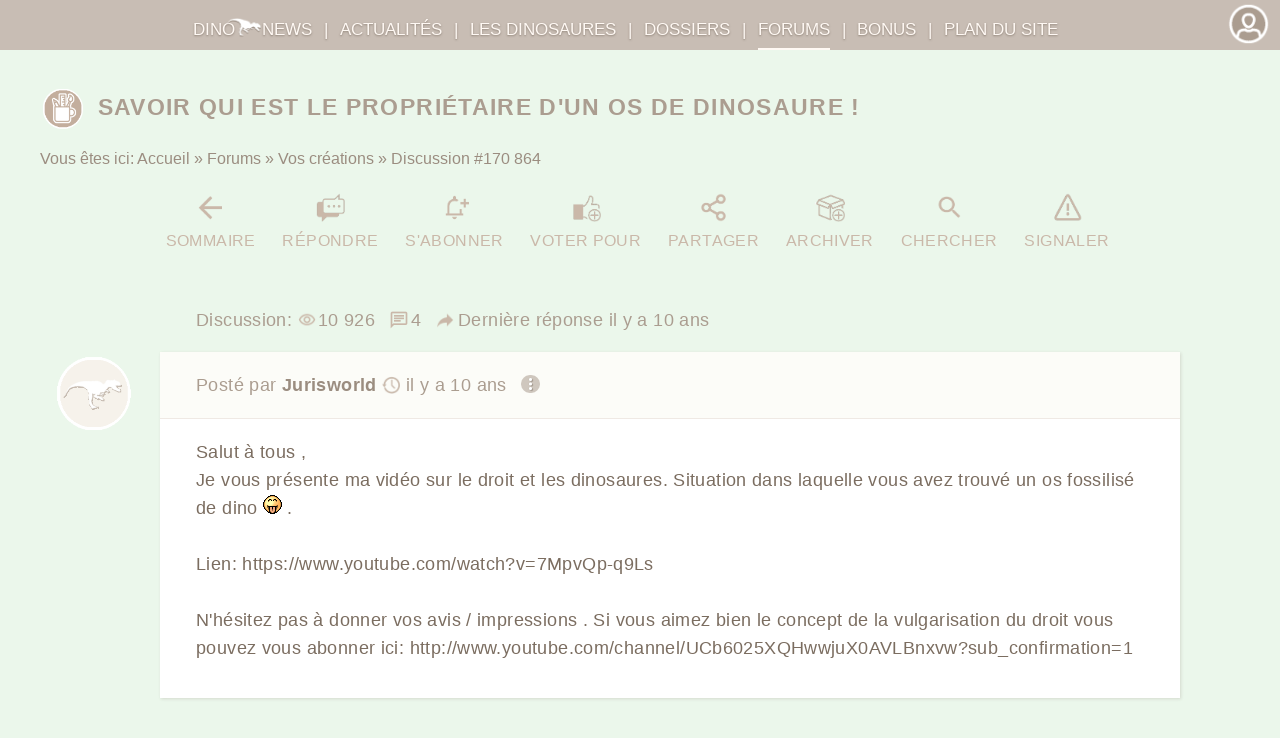

--- FILE ---
content_type: text/html; charset=windows-1252
request_url: https://dinonews.net/forum/creations.php?msg=170864
body_size: 6738
content:
<!DOCTYPE html>
<html lang="fr" prefix="og: http://ogp.me/ns#">
<head>
	<meta charset="windows-1252">
	<title>Savoir qui est le propriétaire d'un os de dinosaure !</title>

	<link rel="canonical" href="https://dinonews.net/forum/creations.php?msg=170864">
	<meta property="og:url" content="https://dinonews.net/forum/creations.php?msg=170864">
	<meta name="Author" content="Arnaud SALOME">
	<meta name="viewport" content="width=device-width, initial-scale=1.0">
	<meta property="og:title" content="Savoir qui est le propriétaire d'un os de dinosaure !">
	<meta property="og:type" content="article">
	<meta property="og:locale" content="fr_FR">
	<meta property="og:site_name" content="DinoNews">
	<link rel="apple-touch-icon" href="/apple-touch-icon.png">
	<link rel="icon" href="/favicon.svg" type="image/svg+xml">
	<link rel="alternate" type="application/rss+xml" title="Dinosaures: articles et dossiers" href="/rss-dinosaures.xml">
	<link rel="alternate" type="application/rss+xml" title="DinoNews: Messages des Forums" href="/forum/rss.php">
	<link rel="alternate" type="application/rss+xml" title="DinoNews: Actus et mises à jour du site" href="/forum/rss_dinonews.php">
	<link rel="stylesheet" href="/squelette/style_defaut.css">
</head>
<body itemscope itemtype="https://schema.org/WebPage" style="background:#ebf7eb !important">

<div id="modal_js" role="dialog" aria-modal="true" aria-hidden="true" tabindex="-1" style="cursor:pointer; position:fixed; z-index:11; display:none; left:0; right:0; top:0; bottom:0; overflow-y:scroll; background:rgba(255,255,255,.5)">
<div id="modal_js_fenetre" role="document" class="animated fadeIn" style="cursor:auto; text-align:center; margin:3%; padding:3% 2%; position:relative; box-shadow:0 0 20em 0 rgba(0,0,0,.9); background:#fff">
	<button onclick="on_off_modal()" class="affiche_masque ombre3" style="cursor:pointer; background:transparent; border:none; padding:.5em 1.5em; font-weight:bold; width:auto; height:auto" aria-label="Fermer" title="Fermer cette fenêtre">X</button>
	<div id="txt_modal">
		<h2>Dinosaures</h2>
		Bienvenue sur DinoNews
	</div>
	<p><button onclick="on_off_modal()" class="action3 btn4" style="cursor:pointer; background:transparent; text-transform:uppercase; letter-spacing:.07em; font-size:.9em; margin-bottom:0" aria-label="Fermer" title="Fermer cette fenêtre">Fermer</button></p>
</div>
</div>
<section id="contenu_page">

<div style="padding:1.5em 0">

<div style="margin:0 auto; padding:0 .5em; max-width:1200px">
	<h1 style="text-transform:uppercase; color:#ab9d90; margin:0; font-size:1.2em"><img src="images/tit/creations.png" alt="" class="img_bandeau" style="width:2em; margin:0 .5em 0 0; vertical-align:middle">Savoir qui est le propriétaire d'un os de dinosaure !</h1>

<nav>
	<div id="crumbs" class="fil_ariane" itemprop="breadcrumb">
		<span class="off_mini_res">Vous êtes ici: </span>
		<span style="white-space:nowrap"><a href="/accueil.php" class="img_home_entete"><img src="/images/icones/dinonews_mascotte.png" alt="" style="width:2em" class="on_mini_res2"><span class="off_mini_res">Accueil</span></a> &raquo;</span>
		<a href="../forum/index.php">Forums</a> &raquo;
		<a href="creations.php">Vos créations</a> &raquo;
		<span class="off_mini_res">Discussion </span>#170 864

	</div>
</nav>

<div style="letter-spacing:.02em; clear:both">
<div style="text-align:center; text-transform:uppercase; font-size:.95em" class="no_print">
	<a href="creations.php"  rel="nofollow" class="lien_bouton lien_bouton2" title="Sommaire du forum"><div style="background-image:url('../images/icones/retour_rollover.png')"></div><br>Sommaire</a>
	<a href="../forum/index.php?action=reponse&amp;group=170864"  rel="nofollow" class="lien_bouton lien_bouton2" title="Répondre"><div style="background-image:url('../images/icones/repondre_rollover.png')"></div><br>Répondre</a>
	<button title="Autres actions" onclick="modal_txt('outils_discussion');on_off_modal()" id="ctrl_modal_js_1" aria-haspopup="dialog" aria-controls="modal_js" aria-expanded="false" class="lien_bouton lien_bouton2 on_moy_res2" style="text-transform:uppercase; vertical-align:top">
		<div style="background-image:url('../images/icones/more_rollover.png')"></div><br>Autres actions
	</button>
	<span class="off_moy_res">
	<a href="../membres/abonnements.php?id=discussion_170864"  rel="nofollow" class="lien_bouton lien_bouton2" title="Recevoir par mail les messages de cette discussion"><div style="background-image:url('../images/icones/notifs_off_rollover.png')"></div><br>S'abonner</a>
	<a href="../divers/voter.php?id=post_170864"  rel="nofollow" class="lien_bouton lien_bouton2" style="background:rgba(190,172,22,.7)" title="Voter pour cette discussion"><div style="background-image:url('../images/icones/pouce_off_rollover.png')"></div><br>Voter pour</a>
	<a href="../membres/partage.php?id=post_170864"  rel="nofollow" class="lien_bouton lien_bouton2" style="background:rgba(0,128,128,.5)" title="Partager"><div style="background-image:url('../images/icones/partager_rollover2.png')"></div><br>Partager</a>
	<a href="../divers/archives.php?affich=archivage&amp;type=group_id&amp;id=post_170864"  rel="nofollow" class="lien_bouton lien_bouton2" style="background:rgba(93,76,54,.5)" title="Archiver"><div style="background-image:url('../images/icones/archive_off_rollover.png')"></div><br>Archiver</a>
	<a href="index.php?action=recherche" class="lien_bouton lien_bouton2" title="Chercher"><div style="background-image:url('../images/icones/search_rollover.png')"></div><br>Chercher</a>
	<a href="../divers/signaler.php?id=post_170864"  rel="nofollow" class="lien_bouton lien_bouton2" style="background:rgba(205,92,92,.8)" title="Signaler cette discussion au webmaster"><div style="background-image:url('../images/icones/warning_rollover.png')"></div><br>Signaler</a>
	</span>
</div>
<div style="display:none" id="outils_discussion">
	<h3>Que voulez-vous faire?</h3>
	<div style="text-align:center">
	<a href="creations.php"  rel="nofollow" class="lien_bouton lien_bouton2" title="Sommaire du forum"><div style="background-image:url('../images/icones/retour_rollover.png')"></div><br>Sommaire</a>
	<a href="../forum/index.php?action=reponse&amp;group=170864"  rel="nofollow" class="lien_bouton lien_bouton2" title="Répondre"><div style="background-image:url('../images/icones/repondre_rollover.png')"></div><br>Répondre</a>
	<a href="../membres/abonnements.php?id=discussion_170864"  rel="nofollow" class="lien_bouton lien_bouton2" title="Recevoir par mail les messages de cette discussion"><div style="background-image:url('../images/icones/notifs_off_rollover.png')"></div><br>S'abonner</a>
	<a href="../divers/voter.php?id=post_170864"  rel="nofollow" class="lien_bouton lien_bouton2" style="background:rgba(190,172,22,.7)" title="Voter pour cette discussion"><div style="background-image:url('../images/icones/pouce_off_rollover.png')"></div><br>Voter pour</a>
	<a href="../membres/partage.php?id=post_170864"  rel="nofollow" class="lien_bouton lien_bouton2" style="background:rgba(0,128,128,.5)" title="Partager"><div style="background-image:url('../images/icones/partager_rollover2.png')"></div><br>Partager</a>
	<a href="../divers/archives.php?affich=archivage&amp;type=group_id&amp;id=post_170864"  rel="nofollow" class="lien_bouton lien_bouton2" style="background:rgba(93,76,54,.5)" title="Archiver"><div style="background-image:url('../images/icones/archive_off_rollover.png')"></div><br>Archiver</a>
	<a href="index.php?action=recherche" class="lien_bouton lien_bouton2" title="Chercher"><div style="background-image:url('../images/icones/search_rollover.png')"></div><br>Chercher</a>
	<a href="../divers/signaler.php?id=post_170864"  rel="nofollow" class="lien_bouton lien_bouton2" style="background:rgba(205,92,92,.8)" title="Signaler cette discussion au webmaster"><div style="background-image:url('../images/icones/warning_rollover.png')"></div><br>Signaler</a>

	</div>
</div>

<article>


<div itemscope itemtype="https://schema.org/DiscussionForumPosting" style="margin:2em auto">
	<meta itemprop="position" content="1">
	<link itemprop="mainEntityOfPage" href="https://dinonews.net/forum/creations.php?msg=170864">
	<meta itemprop="headline" content="Savoir qui est le propriétaire d'un os de dinosaure !">
	<meta itemprop="articleSection" content="Vos créations">
	<div class="conteneur_txt" style="min-height:auto; padding-bottom:2%; margin-bottom:-2.5%; margin-top:-1em; color:#ab9d90; background:transparent">
		Discussion:
		<span itemprop="interactionStatistic" itemscope itemtype="https://schema.org/InteractionCounter">
			<span title="Nombre de vues de la discussion" style="margin-right:.5em"><img src="../images/icones/vues.png" alt="" style="width:1em; vertical-align:-10%; margin-right:.1em"><meta itemprop="interactionType" href="https://schema.org/WatchAction"><span itemprop="userInteractionCount" content="10926">10 926</span></span>
			<span title="Nombre de posts"><img src="../images/icones/discussion2.png" alt="" style="vertical-align:-15%; margin-right:.1em"><meta itemprop="interactionType" href="https://schema.org/CommentAction"><span itemprop="userInteractionCount" content="4">4</span></span>
		</span>
		<a href="creations.php?msg=170887#170887" style="white-space:nowrap; margin-left:.5em; margin-right:.5em; color:#ab9d90"><img src="../images/icones/post.png" title="Dernière réponse:" style="width:1em; vertical-align:-.15em; margin:0 .2em 0 0" alt=""><span class="off_mini_res">Dernière réponse </span><time itemprop="dateModified" datetime="2015-11-25T22:54:48+01:00"><span title="le 25 Nov. 2015 à 22h54">il y a 10 ans</span></time></a>
	</div>
	<div style="position:relative">
	<div id="170864" class="ombre5 conteneur_txt">
		<div style="background:#fcfcf8; margin:-2.5% -4% 1em; padding:2% 4% 0; border-bottom:1px solid #efe9e4">
		<p style="color:#ab9d90; margin:0 auto">
			<span class="off_mini_res">Posté par </span><b><span itemscope itemprop="author" itemtype="https://schema.org/Person"><a itemprop="url" href="../divers/membres.php?login=jurisworld"><span itemprop="name">Jurisworld</span></a><meta itemprop="memberOf" content="DinoNews"></span></b>
			<span style="white-space:nowrap">
				<time itemprop="datePublished" datetime="2015-10-27T12:27:07+01:00"><span style="white-space:nowrap"><span title="le 27 Oct. 2015 à 12h27"><img src="../images/icones/horloge.png" style="width:1em; vertical-align:-.15em; padding:0 .3em 0 0" alt="">il y a 10 ans</span></span></time>
				<button onclick="on_off_depliable3(this);" aria-expanded="false" aria-controls="post170864_1" class="" style="cursor:pointer; border:none; background:transparent; padding-left:0; font-size:inherit" ><img src="../images/icones/more7.png" style="width:1em; border-radius:100%; vertical-align:-.1em; margin-left:.5em" alt="..."></button>
			</span>
		</p>
		<nav>
			<div style="margin:0 auto; padding:1% 0; text-transform:uppercase; font-size:.95em; color:#9b8d80">
				<div id="post170864_1" style="display:none; width:100%">
					<a href="index.php?action=citer&amp;id_post=170864" style="margin-right:1em; white-space:nowrap"><img src="../images/icones/citer2.png" style="width:1em; vertical-align:-.2em; margin-right:.2em" alt="">Citer</a>
					<a href="index.php?action=reponse&amp;id_post=170864" style="margin-right:1em; white-space:nowrap"><img src="../images/icones/repondre4.png" style="width:1em; vertical-align:-.2em; margin-right:.2em" alt="">Répondre</a>
					<a href="../divers/signaler.php?id=post_170864" style="white-space:nowrap"><img src="../images/icones/warning4.png" style="width:1em; vertical-align:-.2em; margin-right:.2em" alt="">Signaler</a>
					<p style="margin:1.5% 0 0">
							<span  title="Nombre de vues du post"><img src="../images/icones/vues.png" alt="" style="width:1em; vertical-align:-10%; margin-right:.1em">10 926</span>
						<a href="https://dinonews.net/forum/creations.php?msg=170864#170864"><span style="width:1em; margin-right:.1em; display:inline-block; text-align:center">#</span>Permalien</a>
					</p>
				</div>
			</div>
		</nav>

		</div>		<div itemprop="articleBody">
Salut à tous ,<br>
Je vous présente ma vidéo sur le droit et les dinosaures. Situation dans laquelle vous avez trouvé un os fossilisé de dino <img alt="" src="../images/emoticons/langue.png"> .<br>
<br>
Lien: https://www.youtube.com/watch?v=7MpvQp-q9Ls<br>
<br>
N'hésitez pas à donner vos avis / impressions . Si vous aimez bien le concept de la vulgarisation du droit vous pouvez vous abonner ici: http://www.youtube.com/channel/UCb6025XQHwwjuX0AVLBnxvw?sub_confirmation=1
		</div>
	</div>
	<div style="position:absolute; left:1%; width:7%; top:0"><div style="position:relative"><img itemprop="image" src="/images/icones/avatar_invite6.png" alt=""></div></div>
	</div>
</div>


<div itemscope itemtype="https://schema.org/Comment" style="margin:2em auto">
	<meta itemprop="position" content="2">
	<meta itemprop="identifier" content="post-170868">
	<link itemprop="isPartOf" href="https://dinonews.net/forum/creations.php?msg=170864#170864">
	<div style="position:relative">
	<div id="170868" class="ombre5 conteneur_txt">
		<div style="background:#fcfcf8; margin:-2.5% -4% 1em; padding:2% 4% 0; border-bottom:1px solid #efe9e4">
		<p style="color:#ab9d90; margin:0 auto">
			<span class="off_mini_res">Posté par </span><b><span itemscope itemprop="author" itemtype="https://schema.org/Person"><a itemprop="url" href="../divers/membres.php?login=Webmaster"><span itemprop="name">Webmaster</span></a><meta itemprop="memberOf" content="DinoNews"></span></b>
			<span style="white-space:nowrap">
				<time itemprop="datePublished" datetime="2015-10-30T20:40:46+01:00"><span style="white-space:nowrap"><span title="le 30 Oct. 2015 à 20h40"><img src="../images/icones/horloge.png" style="width:1em; vertical-align:-.15em; padding:0 .3em 0 0" alt="">il y a 10 ans</span></span></time>
				<button onclick="on_off_depliable3(this);" aria-expanded="false" aria-controls="post170868_1" class="" style="cursor:pointer; border:none; background:transparent; padding-left:0; font-size:inherit" ><img src="../images/icones/more7.png" style="width:1em; border-radius:100%; vertical-align:-.1em; margin-left:.5em" alt="..."></button>
			</span>
		</p>
		<nav>
			<div style="margin:0 auto; padding:1% 0; text-transform:uppercase; font-size:.95em; color:#9b8d80">
				<div id="post170868_1" style="display:none; width:100%">
					<a href="index.php?action=citer&amp;id_post=170868" style="margin-right:1em; white-space:nowrap"><img src="../images/icones/citer2.png" style="width:1em; vertical-align:-.2em; margin-right:.2em" alt="">Citer</a>
					<a href="index.php?action=reponse&amp;id_post=170868" style="margin-right:1em; white-space:nowrap"><img src="../images/icones/repondre4.png" style="width:1em; vertical-align:-.2em; margin-right:.2em" alt="">Répondre</a>
					<a href="../divers/signaler.php?id=post_170868" style="white-space:nowrap"><img src="../images/icones/warning4.png" style="width:1em; vertical-align:-.2em; margin-right:.2em" alt="">Signaler</a>
					<p style="margin:1.5% 0 0">
<span itemprop="interactionStatistic" itemscope itemtype="https://schema.org/InteractionCounter" style="white-space:nowrap; margin-right:.5em; color:#ab9d90">
							<span title="Nombre de vues"><img src="../images/icones/vues.png" alt="" style="width:1em; vertical-align:-10%; margin-right:.1em"><meta itemprop="interactionType" href="https://schema.org/WatchAction"><span itemprop="userInteractionCount" content="10728">10 728</span></span>
						</span>
						<a href="https://dinonews.net/forum/creations.php?msg=170868#170868"><span style="width:1em; margin-right:.1em; display:inline-block; text-align:center">#</span>Permalien</a>
					</p>
				</div>
			</div>
		</nav>

		</div>		<div itemprop="text">
Bonjour,<br>
<br>
Cette vidéo est remarquable par son contenu, c'est expliqué de manière très claire. Je l'avais déjà vue auparavant et elle mérite d'être partagée.<br>
<br>
Par contre, le montage n'est pas extraordinaire: on entend très difficilement la voix par rapport au bruit de fond, il faudrait sans doute investir dans un bon micro.<br>
<br>
Il y aurait également fort à dire des <a href="https://dinonews.net/dossiers/enquetes.php#encheres" target="_blank" rel="noopener ugc nofollow">ventes aux enchères de fossiles</a>...
		</div>
	</div>
	<div style="position:absolute; left:1%; width:7%; top:0"><div style="position:relative"><img itemprop="image" src="/images/avatar2.png" alt=""><img src="../images/icones/outils11.png" alt="" title="Modérateur" style="position:absolute; bottom:-10%; right:-20%; width:24px; border-radius:100%; border:2px solid #fff" class="ico_avatar_modo"></div></div>
	</div>
</div>


<div itemscope itemtype="https://schema.org/Comment" style="margin:2em auto">
	<meta itemprop="position" content="3">
	<meta itemprop="identifier" content="post-170876">
	<link itemprop="isPartOf" href="https://dinonews.net/forum/creations.php?msg=170864#170864">
	<div style="position:relative">
	<div id="170876" class="ombre5 conteneur_txt">
		<div style="background:#fcfcf8; margin:-2.5% -4% 1em; padding:2% 4% 0; border-bottom:1px solid #efe9e4">
		<p style="color:#ab9d90; margin:0 auto">
			<span class="off_mini_res">Posté par </span><b><span itemscope itemprop="author" itemtype="https://schema.org/Person"><a itemprop="url" href="../divers/membres.php?login=Pyroraptor"><span itemprop="name">Pyroraptor</span></a><meta itemprop="memberOf" content="DinoNews"></span></b>
			<span style="white-space:nowrap">
				<time itemprop="datePublished" datetime="2015-11-10T21:26:41+01:00"><span style="white-space:nowrap"><span title="le 10 Nov. 2015 à 21h26"><img src="../images/icones/horloge.png" style="width:1em; vertical-align:-.15em; padding:0 .3em 0 0" alt="">il y a 10 ans</span></span></time>
				<button onclick="on_off_depliable3(this);" aria-expanded="false" aria-controls="post170876_1" class="" style="cursor:pointer; border:none; background:transparent; padding-left:0; font-size:inherit" ><img src="../images/icones/more7.png" style="width:1em; border-radius:100%; vertical-align:-.1em; margin-left:.5em" alt="..."></button>
			</span>
		</p>
		<nav>
			<div style="margin:0 auto; padding:1% 0; text-transform:uppercase; font-size:.95em; color:#9b8d80">
				<div id="post170876_1" style="display:none; width:100%">
					<a href="index.php?action=citer&amp;id_post=170876" style="margin-right:1em; white-space:nowrap"><img src="../images/icones/citer2.png" style="width:1em; vertical-align:-.2em; margin-right:.2em" alt="">Citer</a>
					<a href="index.php?action=reponse&amp;id_post=170876" style="margin-right:1em; white-space:nowrap"><img src="../images/icones/repondre4.png" style="width:1em; vertical-align:-.2em; margin-right:.2em" alt="">Répondre</a>
					<a href="../divers/signaler.php?id=post_170876" style="white-space:nowrap"><img src="../images/icones/warning4.png" style="width:1em; vertical-align:-.2em; margin-right:.2em" alt="">Signaler</a>
					<p style="margin:1.5% 0 0">
<span itemprop="interactionStatistic" itemscope itemtype="https://schema.org/InteractionCounter" style="white-space:nowrap; margin-right:.5em; color:#ab9d90">
							<span title="Nombre de vues"><img src="../images/icones/vues.png" alt="" style="width:1em; vertical-align:-10%; margin-right:.1em"><meta itemprop="interactionType" href="https://schema.org/WatchAction"><span itemprop="userInteractionCount" content="10643">10 643</span></span>
						</span>
						<a href="https://dinonews.net/forum/creations.php?msg=170876#170876"><span style="width:1em; margin-right:.1em; display:inline-block; text-align:center">#</span>Permalien</a>
					</p>
				</div>
			</div>
		</nav>

		</div>		<div itemprop="text">
<img alt="" src="../forum/smileys/A8.gif" style="vertical-align:-10%"> ou comment se tirer une balle dans le pied
		</div>
	</div>
	<div style="position:absolute; left:1%; width:7%; top:0"><div style="position:relative"><img itemprop="image" src="/images/icones/avatar_invite6.png" alt=""></div></div>
	</div>
</div>


<div itemscope itemtype="https://schema.org/Comment" style="margin:2em auto">
	<meta itemprop="position" content="4">
	<meta itemprop="identifier" content="post-170887">
	<link itemprop="isPartOf" href="https://dinonews.net/forum/creations.php?msg=170864#170864">
	<div style="position:relative">
	<div id="170887" class="ombre5 conteneur_txt">
		<div style="background:#fcfcf8; margin:-2.5% -4% 1em; padding:2% 4% 0; border-bottom:1px solid #efe9e4">
		<p style="color:#ab9d90; margin:0 auto">
			<span class="off_mini_res">Posté par </span><b><span itemscope itemprop="author" itemtype="https://schema.org/Person"><a itemprop="url" href="../divers/membres.php?login=gigy"><span itemprop="name">Gigy</span></a><meta itemprop="memberOf" content="DinoNews"></span></b>
			<span style="white-space:nowrap">
				<time itemprop="datePublished" datetime="2015-11-25T22:54:48+01:00"><span style="white-space:nowrap"><span title="le 25 Nov. 2015 à 22h54"><img src="../images/icones/horloge.png" style="width:1em; vertical-align:-.15em; padding:0 .3em 0 0" alt="">il y a 10 ans</span></span></time>
				<button onclick="on_off_depliable3(this);" aria-expanded="false" aria-controls="post170887_1" class="" style="cursor:pointer; border:none; background:transparent; padding-left:0; font-size:inherit" ><img src="../images/icones/more7.png" style="width:1em; border-radius:100%; vertical-align:-.1em; margin-left:.5em" alt="..."></button>
			</span>
		</p>
		<nav>
			<div style="margin:0 auto; padding:1% 0; text-transform:uppercase; font-size:.95em; color:#9b8d80">
				<div id="post170887_1" style="display:none; width:100%">
					<a href="index.php?action=citer&amp;id_post=170887" style="margin-right:1em; white-space:nowrap"><img src="../images/icones/citer2.png" style="width:1em; vertical-align:-.2em; margin-right:.2em" alt="">Citer</a>
					<a href="index.php?action=reponse&amp;id_post=170887" style="margin-right:1em; white-space:nowrap"><img src="../images/icones/repondre4.png" style="width:1em; vertical-align:-.2em; margin-right:.2em" alt="">Répondre</a>
					<a href="../divers/signaler.php?id=post_170887" style="white-space:nowrap"><img src="../images/icones/warning4.png" style="width:1em; vertical-align:-.2em; margin-right:.2em" alt="">Signaler</a>
					<p style="margin:1.5% 0 0">
<span itemprop="interactionStatistic" itemscope itemtype="https://schema.org/InteractionCounter" style="white-space:nowrap; margin-right:.5em; color:#ab9d90">
							<span title="Nombre de vues"><img src="../images/icones/vues.png" alt="" style="width:1em; vertical-align:-10%; margin-right:.1em"><meta itemprop="interactionType" href="https://schema.org/WatchAction"><span itemprop="userInteractionCount" content="10825">10 825</span></span>
						</span>
						<a href="https://dinonews.net/forum/creations.php?msg=170887#170887"><span style="width:1em; margin-right:.1em; display:inline-block; text-align:center">#</span>Permalien</a>
					</p>
				</div>
			</div>
		</nav>

		</div>		<div itemprop="text">
Bon ben il ne reste plus qu'à essayer de faire comprendre à l'enfant, comment conserver ces vertèbres et surtout de les laisser accessibles pour des chercheurs.
		</div>
	</div>
	<div style="position:absolute; left:1%; width:7%; top:0"><div style="position:relative"><img itemprop="image" src="/forum/avatar/gigy.jpeg" alt=""><img src="../images/icones/outils11.png" alt="" title="Modérateur" style="position:absolute; bottom:-10%; right:-20%; width:24px; border-radius:100%; border:2px solid #fff" class="ico_avatar_modo"></div></div>
	</div>
</div>

</article>

<div style="background:#fff; margin-top:2em; position:relative; overflow:hidden; min-height:3.1em; border-radius:9px" class="ombre5 no_print">
	<div class="boutons_pied_boite no_print">
		<a href="index.php?action=reponse&amp;group=170864" class="ssbox_fonce"><img src="../images/icones/repondre_blanc.png" alt="" style="width:1.5em; vertical-align:-25%; margin-right:2%">Répondre</a>
		<a href="creations.php" class="ssbox_clair" style="padding-bottom:0">Sommaire<span class="off_mini_res"> du forum</span></a>
	</div>
</div>
<p>&nbsp;</p>
<script>
	function on_off_depliable2 (btn) {
		var module = btn.attributes['aria-controls'].value;
		var bloc = document.getElementById(module);
		if (bloc.style.display == "none") {
			bloc.style.display = "block";
			btn.attributes['aria-expanded'].value = "true";
			btn.style.background = "url('/images/icones/agrandir-reduire3.png') no-repeat center bottom / 1.2em";
		}
		else {
			bloc.style.display = "none";
			btn.attributes['aria-expanded'].value = "false";
			btn.style.background = "url('/images/icones/agrandir-reduire3.png') no-repeat center top / 1.2em";
		}
	}
	
	function on_off_depliable3 (btn) {
		const module = btn.attributes['aria-controls'].value.slice(0, -2);
		var etat = btn.attributes['aria-expanded'].value;
		var compteur = 1;
		var nom_bloc = module+"_"+compteur;
		const bloc = document.getElementById(nom_bloc);
		if (bloc.style.display == "none") var ouvrir = 1;
		else var ouvrir = 0;
		if (document.getElementById(nom_bloc).className) {
			if (ouvrir) ouvrir = 0;
			else ouvrir = 1;
		}
		if (ouvrir) {
			etat = "true";
			while (document.getElementById(nom_bloc)) {
				document.getElementById(nom_bloc).className = "";
				document.getElementById(nom_bloc).style.display = "block";
				compteur++;
				nom_bloc = module+"_"+compteur;
			}
		}
		else {
			btn.className = "";
			etat = "false";
			while (document.getElementById(nom_bloc)) {
				document.getElementById(nom_bloc).className = "";
				document.getElementById(nom_bloc).style.display = "none";
				compteur++;
				nom_bloc = module+"_"+compteur;
			}
		}
	}
	
	function on_off_depliable4 (btn) {
		const bloc_parent = btn.parentNode;
		const bloc_depliable = bloc_parent.childNodes[3];
		if (bloc_depliable.style.display == "block") {
			bloc_depliable.style.display = "none";
			bloc_depliable.attributes['aria-hidden'].value = true;
			btn.attributes['aria-expanded'].value = false;
			btn.childNodes[2].style.background = "url('/images/icones/agrandir-reduire3.png') no-repeat center top / 1.2em";
		}
		else {
			bloc_depliable.style.display = "block";
			bloc_depliable.attributes['aria-hidden'].value = false;
			btn.attributes['aria-expanded'].value = true;
			btn.childNodes[2].style.background = "url('/images/icones/agrandir-reduire3.png') no-repeat center bottom / 1.2em";
		}
	}
</script>

<nav>
<div style="text-align:center; margin:5% auto" class="no_print">
<button title="" onclick="modal_txt('txt_navigation_rapide');on_off_modal()" id="ctrl_modal_js_2" aria-haspopup="dialog" aria-controls="modal_js" aria-expanded="false" class="lien_bouton2" style="text-transform:uppercase; vertical-align:top; font-size:1em">
	<img src="../images/icones/navigation.png" alt=""><br>
	Navigation rapide
</button>
</div>
<div style="display:none" id="txt_navigation_rapide">
	<h3>Navigation rapide</h3>
	<div style="text-align:left; font-size:.8em">
	<a href="../accueil.php">Accueil du site</a><br>
	<a href="index.php">Index des forums</a>

<ul style="text-align:left; line-height:130%"><li><span style="font-weight:bold; padding:.5em 0; display:block">Paléontologie</span>
	<ul>
		<li><a href="/forum/faq.php">Débutants</a></li>
		<li><a href="/forum/paleontologues.php">Devenir paléontologue</a></li>
		<li><a href="/forum/dinos.php">Dinosaures et Oiseaux</a></li>
		<li><a href="/forum/actus.php">Actualités des dinosaures</a></li>
		<li><a href="/forum/paleoactus.php">Paléo-Actualités</a></li>
		<li><a href="/forum/fossiles_monde.php">Fossiles du monde</a></li>
		<li><a href="/forum/fossiles.php">Autres fossiles</a></li>
		<li><a href="/forum/determination_fossiles.php">Détermination de fossiles</a></li>
		<li><a href="/forum/paleoanthropologie.php">Paléoanthropologie</a></li>
		<li><a href="/forum/ouvrages.php">Publications paléontologiques: livres et documents</a></li>
	</ul>
</li>
<li><span style="font-weight:bold; padding:.5em 0; display:block">Le coin des passionnés</span>
	<ul>
		<li><a href="/forum/tuyaux.php">Expositions, manifestations, conférences</a></li>
		<li><a href="/forum/dinosaures_plumes.php">Sur Les Traces des Dinosaures à Plumes</a></li>
		<li><a href="/forum/films.php">Films et documentaires</a></li>
		<li><a href="/forum/jp.php">Jurassic Park</a></li>
		<li><a href="/forum/paleo_web.php">La paléontologie sur le Web</a></li>
		<li><a href="/forum/creations.php">Vos créations</a></li>
		<li><a href="/forum/jeux.php">Jeux paléontologiques</a></li>
		<li><a href="/forum/dinotours.php">DinoTours</a></li>
	</ul>
</li>
<li><span style="font-weight:bold; padding:.5em 0; display:block">Discussions générales</span>
	<ul>
		<li><a href="/forum/vie.php">Sciences de la Vie</a></li>
		<li><a href="/forum/sciences_terre.php">Sciences de la Terre et de l'univers</a></li>
		<li><a href="/forum/theories.php">Théories en discussion</a></li>
		<li><a href="/forum/discussions.php">Culture scientifique</a></li>
	</ul>
</li>
<li><span style="font-weight:bold; padding:.5em 0; display:block">DinoNews: vie du site</span>
	<ul>
		<li><a href="/forum/questions.php">Questions / suggestions</a></li>
		<li><a href="/forum/wiki.php">PaléoWiki</a></li>
		<li><a href="/forum/propositions.php">Proposer des dossiers/articles</a></li>
		<li><a href="/forum/updates.php">Mises à jour</a></li>
		<li><a href="/forum/plan.php">Plan du site</a></li>
		<li><a href="/forum/moderation.php">Le coin de la modération</a></li>
	</ul>
</li>
<li><span style="font-weight:bold; padding:.5em 0; display:block">Hors-sujet</span>
	<ul>
		<li><a href="/forum/geek.php">Culture Geek</a></li>
		<li><a href="/forum/bavardage.php">Bavardage</a></li>
		<li><a href="/forum/archives.php">Archives des forums</a></li>
	</ul>
</li>
</ul>

	<a href="../divers/mp.php">Messagerie privée</a>
	</div>
</div>
</nav>

</div>
</div>
</div>
</section>
<nav>
<div id="bandeau_entete">
	<ul id="nav">
		<li><a style="border-bottom:2px solid transparent" href="/accueil.php">Dino<img src="/forum/images/pinned-favicon.png" class="img_logo" alt="">News</a> | </li>
		<li class="off_mini_res"><a style="border-bottom:2px solid transparent" href="/actus.php">Actualités</a> | </li>
		<li class="off_mini_res"><a style="border-bottom:2px solid transparent" href="/description_dinos.php"><span class="off_res_moy">Les </span>dinosaures</a> | </li>
		<li class="off_mini_res"><a style="border-bottom:2px solid transparent" href="/dossiers/index.php">Dossiers</a> | </li>
		<li class="off_mini_res"><a style="border-bottom:2px solid" href="/forum/index.php">Forums</a> | </li>
		<li class="off_mini_res"><a style="border-bottom:2px solid transparent" href="/dossiers/jeux/index.php">Bonus</a> | </li>
		<li><a style="border-bottom:2px solid transparent" href="/sitemap.php">Plan du site</a></li>
	</ul>
		<div class="icone_user">
		<a href="/identification.php" title="Se connecter/Créer un compte"><img src="/images/tit/login.png" alt=""></a>	</div>
</div>
</nav>

<script>
	var element = document.getElementById("modal_js");
	const fenetre = document.getElementById("modal_js_fenetre");
	var fond = document.getElementById("contenu_page");
	const nom_bloc = "ctrl_modal_js_";
	var clic_bouton = 0;
	
	function on_modal() {
		var compteur = 1;
		element.style.display = "block";
		fond.style = "filter: blur(5px) grayscale(90%); pointer-events:none";
		clic_bouton = 1;
		element.attributes['aria-hidden'].value = "false";
		while (document.getElementById(nom_bloc+compteur))	{
			document.getElementById(nom_bloc+compteur).attributes['aria-expanded'].value = "true";
			compteur++;
		}
		document.body.style.overflow = "hidden";
	}
	
	function off_modal() {
		var compteur = 1;
		element.style.display = "none";
		element.attributes['aria-hidden'].value = "true";
		fond.style = "";
		while (document.getElementById(nom_bloc+compteur))	{
			document.getElementById(nom_bloc+compteur).attributes['aria-expanded'].value = "false";
			compteur++;
		}
		document.body.style.overflow = "auto";
	}
	
	function on_off_modal() {	//boutons d'ouverture / de fermeture
		if (!element.style.display) element.style.display = "none";
		else {
			if (element.style.display == "block") {
				off_modal();
			}
			else {
				on_modal();
			}
		}
	}
	
	element.style.display = "none";		//Valeur par défaut à l'ouverture de la page
	
	document.body.addEventListener("click", function(e) {		//Gestion du clic en dehors de la fenêtre modale, pour la refermer
		if (element.style.display == "block") {
		if (clic_bouton) clic_bouton = 0;
		else {
			var target = e.target || e.srcElement;
			if (target !== fenetre && !isChildOf(target, fenetre)) {
				element.style.display = "none";
				fond.style = "";
				var compteur = 1;
				while (document.getElementById(nom_bloc+compteur))	{
					document.getElementById(nom_bloc+compteur).attributes['aria-expanded'].value = "false";
					compteur++;
				}
				element.attributes['aria-hidden'].value = "true";
				document.body.style.overflow = "auto";
			}
		}
		}
	}, false);

	function isChildOf(child, parent) {
		if (child.parentNode === parent) {
			return true;
		} else if (child.parentNode === null) {
			return false;
		} else {
			return isChildOf(child.parentNode, parent);
		}
	}
	
	const keyCodes = {
		enter: 13,
		escape: 27,
	};
	
	document.body.addEventListener("keydown", (event) => {		//On quitte aussi la fenêtre si on appuie sur la touche Echap
		if (event.which === keyCodes.escape) {
			element.style.display = "none";
			fond.style = "";
			var compteur = 1;
			while (document.getElementById(nom_bloc+compteur))	{
				document.getElementById(nom_bloc+compteur).attributes['aria-expanded'].value = "false";
				compteur++;
			}
			element.attributes['aria-hidden'].value = "true";
			document.body.style.overflow = "auto";
		}      
	});
	
	function replaceAll(recherche, remplacement, chaineAModifier) {
		return chaineAModifier.split(recherche).join(remplacement);
	}
	
	function modif_modal_txt(id, ch_depart, ch_remplace) {
		document.getElementById("txt_modal").innerHTML = replaceAll(ch_depart, ch_remplace, document.getElementById(id).innerHTML);
	}
	
	function modal_txt(id_txt) {
		document.getElementById("txt_modal").innerHTML = document.getElementById(id_txt).innerHTML;
	}
</script>
<footer>
<div id="piedpage">
<nav>
	<p class="only_print"><a href="https://dinonews.net/forum/creations.php?msg=170864">https://dinonews.net/forum/creations.php?msg=170864</a></p>
	<p>
		<span itemprop="copyrightHolder" itemscope itemtype="https://schema.org/Organization" style="font-weight:bold;"><a itemprop="url" href="https://dinonews.net"><span itemprop="name">DinoNews</span></a></span>! - 
		<span itemscope itemprop="editor" itemtype="https://schema.org/Person">
			<span itemprop="address" itemscope itemtype="https://schema.org/PostalAddress"><meta itemprop="addressCountry" content="France"></span>
			<meta itemprop="email" content="webmaster@dinonews.net">
			<a href="mailto:webmaster@dinonews.net"><span itemprop="name">Arnaud Salomé</span></a> - 
		</span>
		<a itemprop="license" rel="license" href="/licence.php"><img src="/images/cc/by-nc-sa.png" alt="Site sous licence CC-BY-NC-SA" style="height:1em; vertical-align:-10%"></a>
		 - <meta itemprop="copyrightYear" content="2006">2026<time itemprop="lastReviewed" datetime="2020-08-14T09:54:05+02:00" class="off_mini_res"> - Page mise à jour le&nbsp;14/08/2020</time>
	</p>
	<p class="no_print">
		<a href="/sitemap.php">Plan du site</a>&nbsp;| 
		<a href="/dossiers/questions/index.php">Dinosaures: questions & réponses</a>&nbsp;| 
		<a href="/divers/contact.php">Mentions légales</a>&nbsp;| 
		<a href="/membres/index.php?affich=modif_cookies_tiers" rel="nofollow">Cookies</a>
	</p>
</nav>
</div>
</footer>
</body>
</html>

--- FILE ---
content_type: text/css
request_url: https://dinonews.net/squelette/style_defaut.css
body_size: 9746
content:
html {
	font-size:100%
}
body {
	font-family:"Open Sans","Helvetica Neue",Helvetica,Arial,sans-serif;
	margin:0;
	padding-top:3em;
	color:#7b6d60;
	background:white;
	line-height:150%;
	font-size:1.2em;
	letter-spacing:.07em
}

a, .comme_lien, .comme_lien2 {
	text-decoration: none;
	color:#9b8d80
}
a:hover, .comme_lien:hover, .comme_lien2:hover {
	text-decoration:underline
}

.lien_777722 a {
	color:#777722
}
.txt_et_lien_c7c792, .txt_et_lien_c7c792 a {
	color:#c7c792
}

h1 {
	font-size:2em;
	margin:0.67em 0
}
h2 {
	font-size:1.3em
}
small {
	font-size:80%
}
sub, sup {
	font-size:75%;
	line-height:0;
	position:relative;
	vertical-align:baseline
}
sup {
	top:-0.5em
}
sub {
	bottom:-0.25em
}
img {
	border:0;
	max-width:100%
}
svg {
	fill:currentColor
}
cite:before{
	content:"Citation de "
}
cite:after{
	content:":"
}
/**
 * Remove default vertical scrollbar in IE 8/9/10/11.
 */
textarea {
	overflow: auto;
}
textarea, select, button.heritage, input.heritage {
	font-family: inherit;
	font-size: inherit;
	color: inherit;
	letter-spacing:inherit;
	background:transparent
}
button {
	cursor:pointer
}
table {
	border-collapse: collapse;
	border-spacing: 0;
}
td, th {
	padding: 0;
}

#nav, .menu_minimal {
	position: absolute;
	z-index: 2;
	top: 0;
	left: 0;
	right: 0;
	margin: 0 auto;
    text-align: center;
	padding: .5em 2.5em 0 1em;
	letter-spacing: 0;
	background: #c8bdb4;
	max-height: 2.15em;
	overflow: hidden;
	text-overflow: ellipsis;
	text-shadow:0 1px 2px rgba(92,78,64,.5);
	line-height:200%
}  
#nav li {
    display: inline;
    list-style: none;
	color: #fff9f4;
	text-transform:uppercase;
	font-size:.9em
}  
#nav a, .menu_minimal a {
    display: inline-block;
    margin: 0 .4em;
	color: #fff9f4;
}
#nav a:hover, .menu_minimal a:hover {
	color: #fff;
	text-decoration:none;
	border-bottom:2px solid white !important
}
.menu_minimal {
	display: none;
}
.img_logo {
	height: 1.2em;
	width: auto;
	border: 0;
	padding: 0 .1em 0 0;
	margin: 0 0 0 -.5em;
	vertical-align: -7%;
	filter: drop-shadow(0 1px rgba(92,78,64,.5))
}

.icone_user {
	position: absolute;
	z-index: 3;
	top: 0;
	right: .4em;
	width: 2.5em;
	height: 3em;
}
.icone_user img {
	border: 0;
	margin: 0 auto;
	padding: 0;
}
.notif_mp {
	border: 0;
	position: absolute;
	z-index: 4;
	top: 0;
	right: 0;
	width: 1.5em;
}
#bandeau_action_user {
	text-align:center;
	margin-left:-.1em
}
#bandeau_action_user a {
	border-radius:50%;
	width:1.5em;
	height:1.5em;
	display:block;
	padding:.6em;
	line-height:100%;
	box-shadow:3px 4px lightgray, -3px -4px 10px rgba(1,1,1,.3) inset;
	border:2px solid #fff
}
#bandeau_action_user a:hover, #bandeau_action_user a:focus, #bandeau_action_user a:active {
	filter: brightness(1.5);
}

#entete {
	width: 95%;
	text-align: center;
	margin: 0 auto;
	padding: 0;
	min-height: 140px;
}
#entete h1 {
	padding: 1em 0 0 0;
	margin: 0;
	text-shadow: 0 0 3px #fff9f4;
}

.fil_ariane {
	font-size: .85em;
	color: #9b8d80;
}
#crumbs {
	list-style-type: none;
	padding: 0;
	margin: 1% auto;
	letter-spacing: 0;
}
#crumbs li {
	display:inline-block;
	list-style-type: none;
	padding: 0 .3em 0 0;
	margin: 0;
}

#corps {
	background: white;
	min-height: 30em;
}

#bandeau_gauche {
	background: #fff9f4;
	float: left;
	border-right: 1px solid #ebe2d2;
	border-top: 1px solid #ebe2d2;
	border-bottom: 1px solid #d1c6bc;
	width: 15%;
	padding: 1em;
	text-align: left;
	min-height: 20em;
	box-shadow: 0 3px 5px #ebe2d2;
	overflow: hidden;
	text-overflow: ellipsis;
	hyphens: auto;
}

.menu_nav {
	list-style-type: none;
	margin: 0;
	padding: 0;
}
.menu_nav li, .menu_nav_ssrub li {
	padding: .5em 0 .5em 2em;
	margin: 0 -1em 0 -1em;
}
.menu_on {
	background: #faf4ef;
	border-left: 5px solid #ab9d90;
	margin-left: -5px;
}

.menu_nav li:hover, .menu_nav li:active, .menu_nav li:focus, .menu_nav_ssrub li:hover, .menu_nav_ssrub li:active, .menu_nav_ssrub li:focus {
	background: #ab9d90;
}
.menu_nav li:hover a, .menu_nav li:active a, .menu_nav li a:focus a, .menu_nav li:hover, .menu_nav li:active, .menu_nav li a:focus, .menu_nav_ssrub li:hover a, .menu_nav_ssrub li:active a, .menu_nav_ssrub li a:focus a, .menu_nav_ssrub li:hover, .menu_nav_ssrub li:active, .menu_nav_ssrub li a:focus {
	color: #fff9f4;
	text-shadow: 1px 1px 2px #5c4e40;
}

.menu_nav_ssrub {
	list-style: url('../images/icones/puce_liste_arborescence.png');
	font-size: .8em;
	margin: 0 0 1.5em 1em;
}
.menu_nav_ssrub li:last-child {
	list-style: url('../images/icones/puce_liste_arborescence2.png');
}

#contenu {
	margin: auto;
	padding: 0 1em;
	max-width: 1300px;
	border: 0;
	text-align: justify;
}
#contenu a {
	text-decoration: underline;
}
#contenu a:hover, #contenu a:active, #contenu a:focus, .comme_lien:hover, .comme_lien:active, .comme_lien:focus {
	background: #fff9f4;
}

.marge_tit1 {
	margin: 1.5em auto .5em auto;
}

.blocs {
	margin: 1em auto;
	padding: 1em;
	overflow: hidden;
	position: relative;
}
.bloc1 {
	background: #fff9f4;
	border: 1px solid #ebe2d2;
}
.bloc2 {
	background: #d9edf7;
	border: 1px solid #a2d5e0;
}
.bloc3 {
	background: #fff9ea;
	border: 1px solid #dfd8c2;
}
.bloc4 {
	background: #f5e3e3;
	border: 1px solid #eec6cc;
	color: #b94a48;
}
.bloc5 {
	background: #e6ecf4;
	border: 1px solid #8096b3;
}
.bloc6 {
	background: transparent;
	border: 0;
}
.bloc7 {
	background: transparent;
	border: 0;
	box-shadow: 1px 2px 1px rgba(0, 0, 0, 0.1);
}
.bloc8 {
	background: transparent;
	border: 0;
	border-bottom: 1px solid #ebe2d2;
}
.bordure_g {
	border-left-width: 5px;
}
.blocs h3 {
	margin: .3em 0 .5em 0;
}
.bandeau1 {
	background:linear-gradient(to right, rgba(255,249,244,0), rgba(255,249,244,1), rgba(255,249,244,0));
	border-bottom:1px solid #efe9e4;
	border-top:1px solid #efe9e4;
	border-left:none;
	border-right:none;
	color:#ab9d90;
	padding:.5em
}
.bandeau1 .img_bandeau {
	width:2em;
	margin:0 1em
}
.bandeau1 .tit_bandeau {
	display:inline;
}
.onoffswitch {
	position: relative;
	display:inline-block;
	padding: 2px;
	line-height: 110%;
}
.onoffswitch a {
	text-decoration: none !important;
	display:inline-block;
	border: 2px solid #EAE4DF;
	border-radius: 20px;
	text-transform: uppercase;
 }
.onoffswitch-on {
	background-color: #fff9f4;
	color: #D9CCBF;
	width: 40px;
	padding: 0 0 2px 30px;
}
.onoffswitch-on .onoffswitch-switch {
	left:0;
	transition: left .2s ease
}
.onoffswitch-on:hover .onoffswitch-switch {
	left:10px;
	transition: left .2s ease
}
.onoffswitch-off .onoffswitch-switch {
	right: 1px;
	transition: right .2s ease
}
.onoffswitch-off:hover .onoffswitch-switch {
	right: 8px;
	transition: right .2s ease
}
.onoffswitch-off {
	background-color: transparent; color: #FFFFFF;
	text-shadow: 0 1px 1px rgba(123,109,96,.7);
	width: 60px;
	padding: 0 0 2px 10px;
}
.onoffswitch-switch {
	display: block; width: 23px;
	background: #FFF;
	position: absolute; top: 0; bottom: 0;
	border: 2px solid #EAE4DF; border-radius: 20px;
}

.barre_dynamique {
	border-bottom:2px solid #fff;
	text-transform:uppercase;
	font-size:.9em
}
.barre_dynamique label {
	padding:0 .5em;
	cursor:pointer;
	color:#b8a99b;
	line-height: 2.5em;
	padding:.5em
}
.barre_dynamique label:hover, .barre_dynamique label:active {
  color:#7b6d60
}
.barre_dynamique input[type="radio"] {
  display: none
}
.barre_dynamique input[type="radio"]:checked+label {
  border-bottom:4px solid #c8bdb4;
  font-weight:bold
}

.cachediv .amasquer {
	visibility: hidden;
	overflow: hidden;
	height: 1px;
	margin-top: -1px;
	position: absolute;
}
.affiche_masque, .icone_affiche_masque {
	display: block;
	position: absolute;
}
.affiche_masque {
	width: 16px;
	height: 16px;
	top: 0;
	right: 0;
	margin: 0;
	line-height: 1em;
	color: #b94a48;
}
.icone_affiche_masque {
	width: 30px;
	height: 16px;
	top: .8em;
	right: .8em;
}
a.affiche_masque {
	text-decoration: none;
	font-weight: bold;
	text-align: center;
	padding: .5em .6em .7em .7em;
	text-shadow: 1px 1px 2px white;
}
a.affiche_masque:hover, a.affiche_masque:active, a.affiche_masque:focus {
	background: #fff;
}
.icone_affiche_masque {
	background: url('../images/icones/agrandir-reduire3.png') no-repeat 50% 100%;
}
.cachediv .icone_affiche_masque {
	background: url('../images/icones/agrandir-reduire3.png') no-repeat 50% 0;
}
.revelation .acacher {
	display:none;
}
.revelation:hover .acacher {
	display:inline;
}

.center-90 {
	width:90%;
	margin:auto;
}
.ombre1 {
	box-shadow: 1px 1px 5px rgba(0,0,0,.3);
}
.ombre2:hover, .ombre4 {
	box-shadow: 1px 2px 4px rgba(200,189,180,.8);
}
.ombre5 {
	box-shadow: 1px 1px 3px rgba(160,151,144,.3);
}
.ombre5:hover, .ombre5:active, .ombre5:focus, .ombre5:focus-within {
	box-shadow: 1px 1px 3px rgba(160,151,144,.5);
}

.champ_bordur1 {
	border:0 !important;
	outline:1px solid #d8cdc4
}
.champ_bordur1:hover, .champ_bordur1:active, .champ_bordur1:focus, .champ_bordur1:focus-within {
	outline:2px solid #c8bdb4
}


.en_ligne {
	display: inline;
}
.en_ligne label, .txt2 label.tit_depli {
	display: inline-block !important;
	padding: 0 25px 0 0 !important;
	border: none !important;
}
.txt1 {
	font-weight:normal;
	line-height:100%;
	vertical-align:middle
}
.txt2 {
	position:relative;
	background:#fffcfc;
	top:-1em;
}
[id*=collapsible-], [id*=deroul-]{
	display:none
}
[id*=collapsible-]:checked~[class*=collapsible-][class$=area], [id*=deroul-]:checked~[class*=collapsible-][class$=area], .deplie{
	transform:scaleY(1);
	height:auto;
	padding:1em
}
[id*=collapsible-]:checked+label:before, [id*=deroul-]:checked+label:before{
	margin-top:1px;
	transform:rotate(50deg)
}
[id*=collapsible-]:checked+label:after, [id*=deroul-]:checked+label:after{
	margin-top:5px;
	transform:rotate(-50deg)
}
label[for*=collapsible-], label[for*=deroul-]{
	cursor:pointer;
	position:relative;
	color:#474747;
}
label[for*=deroul-]{
	padding:0 1em;
}
label[for*=collapsible-]{
	padding:1em;
}
label[for*=collapsible-]{
	border-bottom:solid 1px #ebebeb;
	display:flex;
}
label[for*=collapsible-]:after,label[for*=collapsible-]:before, label[for*=deroul-]:after,label[for*=deroul-]:before{
	content:'';
	position:absolute;
	width:2px;
	height:8px;
	background:#c7b59d;
	transition:all .2s ease
}
label[for*=collapsible-]:after,label[for*=collapsible-]:before{
	right:20px;
}
label[for*=deroul-]:after,label[for*=deroul-]:before{
	right:.5em;
}
label[for*=collapsible-]:before, label[for*=deroul-]:before{
	margin-top:10px;
	transform:rotate(-45deg)
}
label[for*=collapsible-]:after, label[for*=deroul-]:after{
	margin-top:14px;
	transform:rotate(45deg)translate(1px,-7px)
}
[class*=collapsible-][class$=area], .replie{
	transform:scaleY(0);
	transform-origin:0 0;
	height:0;
	will-change:height,transform;
	transition:all .2s ease;
}
[class*=collapsible-][class$=area] p{
	margin-top:0
}
.depliable_no_padding > label {
	padding:0
}
.depliable_no_padding > div {
	padding:0 !important
}

.animated{
	animation-duration:.8s;
	animation-fill-mode:both
}
@keyframes fadeIn{
	0%{opacity:0}
	100%{opacity:1}
}
.fadeIn{
	animation-duration:.3s;
	animation-name:fadeIn
}
@keyframes fadeInDown{
	0%{opacity:0;transform:translate3d(0,-100%,0)}
	100%{opacity:1;transform:none}
}
.fadeInDown{
	animation-name:fadeInDown
}
@keyframes fadeInUp{
	0%{opacity:0;transform:translate3d(0,100%,0)}
	100%{opacity:1;transform:none}
}
.fadeInUp{
	animation-name:fadeInUp
}
@keyframes fadeOut {
  from { opacity: 1;  }
  to { opacity: 0;  }
}
.fadeOut {
  animation-name: fadeOut;
}
@keyframes fadeInLeft {
  from {
    opacity: 0;
    transform: translate3d(-100%, 0, 0);
  }
  to {
    opacity: 1;
    transform: translate3d(0, 0, 0);
  }
}
.fadeInLeft {
	animation-duration:.3s;
	animation-name: fadeInLeft;
}
@keyframes fadeInRight {
  from {
    opacity: 0;
    transform: translate3d(100%, 0, 0);
  }
  to {
    opacity: 1;
    transform: translate3d(0, 0, 0);
  }
}

.fadeInRight {
  animation-name: fadeInRight;
}
@keyframes pulse{
	0%{transform:scale3d(1,1,1)}
	50%{transform:scale3d(1.05,1.05,1.05)}
	100%{transform:scale3d(1,1,1)}
}
.pulse{
	animation-name:pulse
}
@keyframes rotateIn{
	0%{transform-origin:center;transform:rotate3d(0,0,1,-200deg);opacity:0}
	100%{transform-origin:center;transform:none;opacity:1}
}
.rotateIn{
	animation-name:rotateIn
}
@keyframes flip{
	0%{transform:perspective(400px) rotate3d(0,1,0,-360deg);animation-timing-function:ease-out}
	40%{transform:perspective(400px) translate3d(0,0,150px) rotate3d(0,1,0,-190deg);animation-timing-function:ease-out}
	50%{transform:perspective(400px) translate3d(0,0,150px) rotate3d(0,1,0,-170deg);animation-timing-function:ease-in}
	80%{transform:perspective(400px) scale3d(.95,.95,.95);animation-timing-function:ease-in}
	100%{transform:perspective(400px);animation-timing-function:ease-in}
}
.animated.flip, .bouge:hover{
	backface-visibility:visible;
	animation-name:flip
}
@keyframes bounceIn{
	0%,100%,20%,40%,60%,80%{animation-timing-function:cubic-bezier(0.215,.61,.355,1)}
	0%{opacity:0;transform:scale3d(.3,.3,.3)}
	20%{transform:scale3d(1.2,1.2,1.2)}
	40%{transform:scale3d(.9,.9,.9)}
	60%{opacity:1;transform:scale3d(1.03,1.03,1.03)}
	80%{transform:scale3d(.97,.97,.97)}
	100%{opacity:1;transform:scale3d(1,1,1)}
}
.bounceIn{
	animation-delay:.2s;
	animation-name:bounceIn
}
@keyframes shake {
  from,
  to {
    transform: translate3d(0, 0, 0);
  }

  10%,
  30%,
  50%,
  70%,
  90% {
    transform: translate3d(-10px, 0, 0);
  }

  20%,
  40%,
  60%,
  80% {
    transform: translate3d(10px, 0, 0);
  }
}
.shake {
  animation-name: shake;
}

input[id*=modal-]{
	display:none
}
input[id*=modal-]:checked+label{
	outline:0;
}
input[id*=modal-]:checked+label:before{
	content:'';
	position:fixed;
	top:0;
	left:0;
	width:100%;
	height:100%;
	background:rgba(0,0,0,.4);
	transition:all .3s cubic-bezier(.64,.09,.08,1);
	z-index:10
}
input[id*=modal-]:checked~.modal-content{
	transition:opacity .3s cubic-bezier(.64,.09,.08,1);
	opacity:1;
	display:block;
	padding:40px;
	left:50%;
	top:50%;
	transform:translate(-50%,-50%);
	z-index:11
}
input[id*=modal-]:checked~.modal-content *{
	height:auto;
	width:auto;
}
.modal-trigger{
	cursor:pointer;
	transition:all .3s cubic-bezier(.64,.09,.08,1);
	text-transform:uppercase;
	color:#8f8f8f;
	font-size:.8em;
	font-weight:bold;
}
.modal-trigger:after{
	padding:10px;
	cursor:pointer;
	transition:all .2s cubic-bezier(.64,.09,.08,1);
}
.modal-content{
	position:fixed;
	opacity:0;
	height:0;
	background:#fff;
	border-radius:3px;
	height:50%;
	width:50%;
	overflow-y: auto;
	overflow-x: hidden;
	display: none;
}
.modal-content *{
	width:0;
	height:0
}

.bouton_submit {
	border:none;
	background:#fff;
	text-transform:uppercase;
	letter-spacing:.2em;
	font-size:.9em;
	padding:.5em 2em;
	cursor:pointer;
	box-shadow:0 1px 3px 0 rgba(0,0,0,.16);
	transition:box-shadow .3s cubic-bezier(.64,.09,.08,1);
	color:#ab9d90
}
.bouton_submit:hover, .bouton_submit:active, .bouton_submit:focus {
	box-shadow:0 1px 5px 0 rgba(0,0,0,.3);
	transition:box-shadow .2s cubic-bezier(.64,.09,.08,1);
	color:red
}
.deroul_moderne {
	border-width:0;
	box-shadow:0 1px 3px 0 rgba(0,0,0,.16);
	margin-left:.2em;
	padding:.2em .5em;
	min-width:15em
}
.deroul_moderne:hover, .deroul_moderne:active, .deroul_moderne:focus {
	box-shadow:0 1px 5px 0 rgba(0,0,0,.3);
	background:#fff9f4
}

.on_off input[type=checkbox] {
	position:relative;
	left:1em;
	top:.1em;
	transition:left .2s ease;
	margin-left:-.3em;
	visibility:hidden
}
.on_off input[type=checkbox]:checked {
	left:4em
}
.on_off {
	width:5em;
	height:1.5em;
	background:#c8bdb4;
	border-radius:50px;
	position:relative;
	box-shadow:0 1px 1px rgba(0,0,0,0.5);
	display:inline-block;
	vertical-align:15%;
	margin-left:.2em;
}
.on_off:hover, .on_off:active, .on_off:focus {
	box-shadow:1px 2px 3px rgba(0,0,0,0.4)
}
.on_off:after {
	content:'Non';
	font-size:.9em;
	color:#887d74;
	position:absolute;
	right:.5em;
	top:.15em;
	z-index:0;
	font-weight:bold;
	text-shadow:1px 1px 0 rgba(255,255,255,.15)
}
.on_off:before {
	content:'Oui';
	font-size:.9em;
	color:#f8ede4;
	position:absolute;
	left:.6em;
	top:.15em;
	z-index:0;
	font-weight:bold
}
.on_off label {
	display:block;
	width:2em;
	height:1.21em;
	border-radius:50px;
	transition:all .2s ease;
	cursor:pointer;
	position:absolute;
	top:.18em;
	left:.3em;
	z-index:1;
	padding:0 !important;
	box-shadow:0 2px 3px 0 rgba(0,0,0,0.3);
	background:#fcfff4;
	background:linear-gradient(#fcfff4 0%, #dfe5d7 40%, #b3bead 100%)
}
.on_off input[type=checkbox]:checked + label {
	left:2.6em
}

.liste_membres {
	margin: 3em auto
}
.membre_ligne {
	display: table;
	table-layout: fixed;
	width: 100%;
	margin: 2em auto;
	border-bottom: 1px solid #ebe2d2;
	background:#fff;
	overflow:hidden
}
.membre_ligne img {
	border: 0;
}
.membre_avatar {
	display: table-cell;
	text-align: center;
	vertical-align: top;
	margin: 0;
	width: 4em;
	padding: 2em 1em 1em;
}
.membre_descr {
	min-height: 5em;
	padding: 2em 7em 1em 1em;
	margin: 0;
	display: table-cell;
	vertical-align: middle;
	border: 0;
	line-height: 130%;
}
.membre_descr h2 {
	font-size: 1em;
	padding: 0;
	margin: 0 .5em;
}
.membre_contenu {
	margin: .5em 0;
	line-height: 150%;
}
.membre_contenu a:hover, .membre_contenu a:focus, .membre_contenu a:active, .membre_avatar a:hover, .membre_avatar a:focus, .membre_avatar a:active {
	background: transparent !important;
}
.conteneur_txt {
	margin:2% 5% 2% 10%;
	background:#fff;
	padding:2% 3% 3%;
	min-height:10em;
	overflow:hidden;
	font-size:.95em;
	word-wrap:break-word;
	hyphens:auto
}
.conteneur_avatar {
	position:absolute;
	left:1%;
	width:7%;
	top:0
}
.contenu_txt {
	overflow:hidden;
	text-overflow:ellipsis;
	word-wrap:break-word;
	hyphens:auto;
	padding:1em 0 0;
	min-height:5em
}
.ico_avatar_en_ligne, .ico_avatar_banni, .ico_avatar_modo, .ico_avatar_ami, .ico_avatar_banni2, .ico_avatar_modo2 {
	position:absolute;
	width:24px
}
.ico_avatar_banni, .ico_avatar_modo, .ico_avatar_ami, .ico_avatar_banni2, .ico_avatar_modo2 {
	border-radius:100%;
	border:2px solid #fff
}
.ico_avatar_banni, .ico_avatar_modo {
	right:-20%
}
.ico_avatar_en_ligne {
	top:0;
	left:-20%
}
.ico_avatar_banni, .ico_avatar_banni2 {
	top:0
}
.ico_avatar_modo {
	bottom:-10%
}

.ico_interface {
	border-radius: 5px;
	border: 2px solid;
	background: transparent
}

.citation {
	border: 1px solid #F4EFE7;
	color: #ab9d90;
	background: rgba(255,249,244,.5);
	text-shadow: 0 1px 2px #fff;
}
.signature {
	max-height: 10em;
	overflow: hidden;
	letter-spacing: 0;
	margin-left: .5em;
}
.bandeau_actions {
	color:#ab9d90;
	letter-spacing:-.01em;
	line-height:150%;
	margin-top:.5em;
	text-align: left;
	overflow:hidden
}
.bandeau_actions a, .membre_descr h3 a {
	text-decoration: none !important;
}

.box1, .box2 {
	display: inline-block;
	width: 30%
}
.box2 {
	text-align: center
}
.box3 {
	text-align: right;
	float:right
}
.box4 {
	background:#fffcfc;
	overflow:hidden
}
.box4 .ssbox {
	background:#c8bdb4;
	border-top:1px solid #ebe2d2;
	border-bottom:1px solid #ebe2d2;
	padding:0 1em;
	font-size:.9em
}
.box4 .ssbox li, .box4 .ssbox a {
	color:#fff9f4
}
.box4 .ssbox a {
	text-decoration:none !important
}
.box4 .ssbox a:hover, .box4 .ssbox a:active, .box4 .ssbox a:focus {
	background:transparent !important
}

.box5 {
	box-shadow:0 5px 4px #ab9d90;
	background:#fffcfc;
	padding:0;
	font-size:.9em
}
.box5 .ssbox {
	background:#c8bdb4;
	color:#fff9f4;
	padding:.5em
}
.box5 .ssbox a {
	color:#fff9f4
}

.box6 {
	text-decoration:none !important
}
.box6:hover, .box6:active, .box6:focus, .box7 {
	background:rgba(155,255,155,.1);
	outline:2px solid rgba(155,255,155,.5)
}

.box7:hover, .box7:focus, .box7:focus-within, .box7:active {
	background:rgba(255, 255, 255, .2);
	outline:2px solid
}
.box7 .btn_enfant {
	background:rgba(155,255,155,.5)
}
.box7:hover .btn_enfant, .box7:focus .btn_enfant, .box7:focus-within .btn_enfant, .box7:active .btn_enfant {
	background:inherit
}

.rubriq1 {
	display:flex;
	flex-wrap:wrap;
	gap:.5em;
	flex-direction:column
}
.rubriq1 .box6 {
	color:rgb(200, 255, 200);
	background:rgba(255, 255, 255, .15);
	display:flex;
	align-items:center
}

.boutons_pied_boite {
	position:absolute;
	width:100%;
	bottom:0;
	left:0;
	border-top:2px solid #c8bdb4;
	text-align:center
}
.boutons_pied_boite .ssbox_clair, .boutons_pied_boite .ssbox_fonce {
	text-transform:uppercase;
	width:48%;
	padding:.8em 1%;
	border:none;
	cursor:pointer;
	font-size:1em
}
.boutons_pied_boite .ssbox_clair {
	background:#fff;
	float:left;
	color:#9b8d80
}
.boutons_pied_boite .ssbox_fonce {
	float:right;
	background:#c8bdb4;
	color:#fff;
	box-shadow:-1px -1px 10px rgba(1,1,1,.1) inset
}
.boutons_pied_boite .ssbox_fonce:hover, .boutons_pied_boite .ssbox_fonce:focus, .boutons_pied_boite .ssbox_fonce:active, .boutons_pied_boite .ssbox_clair:hover, .boutons_pied_boite .ssbox_clair:focus, .boutons_pied_boite .ssbox_clair:active {
	text-shadow:0 1px 2px rgba(92,78,64,.6)
}

.bandeau_actions [class*=collapsible-][class$=area]{
	text-align: center
}
.bandeau_actions label[for*=deroul-]{
	padding:0 1em 0 0;
}

.profil fieldset {
	border: 1px solid #ebe2d2;
}
.profil legend {
	color: #d1c6bc;
	letter-spacing: .05em;
}

.no-back:hover, .no-back:focus, .no-back:active {
	background: transparent !important;
}

.pied_box_msg {
	background:#faefe6;
	border-top:1px solid #ebe2d2;
	border-bottom:1px solid #ebe2d2;
	padding:0 1em;
	color:#ab9d90
}

.bloc-punaise {
	border: 1px solid #dad0c0;
	padding: 5px 0;
	margin: 1em auto;
	background-color: #ebe2d2;
}

.contenu_punaise, .contenu_punaise2 {
	border-top: #e6dbc9 1px solid;
	border-left: #ab9c89 1px solid;
	border-right: #efede9 3px ridge;
	border-bottom: #efede9 3px ridge;
	background-color: #fff;
	margin: 5px;
	padding: 0;
	overflow: hidden;
}
.contenu_punaise2 {
	box-shadow: 3px 3px 10px rgba(0, 0, 0, 0.6);
}

.entete_punaise {
	margin: 0;
	padding: 0;
}

.tit_punaise {
	text-transform: uppercase;
	letter-spacing: .2em;
	word-spacing: .3em;
	text-align: center;
	margin: 0;
	padding: .7em;
	background-color: #fff9f4 !important;
	border-bottom: 1px solid #ebe2d2;
	font-size: 1em;
	color: #9b9272
}

.triangle_desc {
	width: 0;
	height: 0;
	border-style: solid;
	border-width: .9em .9em 0 .9em;
	border-color: #ebe2d2 transparent transparent transparent;
	margin: 0 auto;
}

.div_punaise {
	margin: 1em;
}

div.bloc_jeu {
	margin-bottom: 4em;
	display: inline-block;
	max-width: 18em;
	margin-left: 1em;
}
div.bloc_jeu a {
	color: #8b7d70;
}
div.bloc_jeu a, .lien_pas_souligne {
	text-decoration: none !important;
}
div.bloc_jeu:hover h3, div.bloc_jeu:focus h3, div.bloc_jeu:active h3, .lien_pas_souligne:hover, .lien_pas_souligne:focus, .lien_pas_souligne:active {
	text-decoration: underline !important;
}
div.bloc_jeu h3 {
	font-size: 1.15em;
	margin: .3em 0;
	color: #ab9d90;
}
img.tit_jeu {
	width: 3.5em;
	border: 0;
	padding: .3em 0 0 0;
}

.lien_boite {
	background: transparent !important;
	text-decoration: none !important
}
.lien_boite div {
	vertical-align: middle;
	padding: 1em;
	margin: 0
}
.lien_boite h2 {
	margin: 0
}
a.lien_boite:hover h2 {
	text-decoration: underline
}

.soul_hover_parent:hover .soul_hover_enfant {
	text-decoration: underline
}
.bordure_hover1:hover, .bordure_hover1:focus, .bordure_hover1:focus-within, .bordure_hover1:active {
	outline: 2px solid #ab9d90
}

.lien_pas_soul_avec_enfants {
	text-decoration: none !important
}
.lien_pas_soul_avec_enfants:hover .enfant_souligne_hover, .lien_pas_soul_avec_enfants:focus .enfant_souligne_hover, .lien_pas_soul_avec_enfants:active .enfant_souligne_hover {
	text-decoration: underline !important
}

a.bouton {
	display: block;
	cursor: pointer;
	vertical-align: middle;
	font-weight: bold;
	width: 20em;
	margin: 0 auto 1em auto;
	padding: 1em 0;
	text-align: center;
	position: relative;
	text-indent: 2em;
	border-radius: 4px;
	text-decoration: none !important;
}
a.bouton:hover, a.bouton:focus {
	text-decoration: none !important;
}
a.bouton:active {
	text-decoration: none !important;
	box-shadow: 1px 1px 5px rgba(0,0,0,.5) inset, 0 1px 0 rgba(255,255,255,.4) !important;
}
.btn_txt-clair {
	color: white !important;
	text-shadow: 0 1px 0 rgba(0,0,0,.3), 0 0 2px rgba(0,0,0,.3) !important;
}
.btn_txt-clair:hover, .btn_txt-clair:focus {
	color: #555555 !important;
	text-shadow: 0 1px 0 rgba(255,255,255,.3), 0 0 5px rgba(255,255,255,.5) !important;
}
.btn_txt-fonce {
	color: #555555 !important;
	text-shadow: 0 1px 0 rgba(255,255,255,.3), 0 0 5px rgba(255,255,255,.5) !important;
}
.btn_txt-fonce:hover, .btn_txt-fonce:focus {
	color: white !important;
	text-shadow: 0 1px 0 rgba(0,0,0,.3), 0 0 2px rgba(0,0,0,.3) !important;
}
.btn_vert2 {
	background: #3adcbc !important;
	border: 1px solid #38cdaf !important;
}
.btn_vert2:hover {
	background: #3adcbc linear-gradient(#3adcbc, #3adcbc, #36c0a5) !important;
}
.btn_vert2:active {
	background: #3adcbc linear-gradient(#3adcbc, #3adcbc, #36c0a5) !important;
}
.btn_bleu2 {
	background: #c1d6f7 !important;
	border: 1px solid #899db7 !important;
}
.btn_bleu2:hover {
	background: #c1d6f7 linear-gradient(#c1d6f7, #c1d6f7 5%, #a9bde7) !important;
}
.btn_bleu2:active {
	background: #c1d6f7 linear-gradient(#c1d6f7, #c1d6f7 5%, #a9bde7) !important;
}
.btn_marron {
	background: #d1c6bc !important;
	border: 1px solid #89796a !important;
}
.btn_marron:hover {
	background: #d1c6bc linear-gradient(#d1c6bc, #d1c6bc 5%, #ab9d90) !important;
}
.btn_marron:active {
	background: #d1c6bc linear-gradient(#d1c6bc, #d1c6bc 5%, #ab9d90) !important;
}
.img_bouton {
	position: absolute;
	border: 0;
	left: .5em;
	top: .5em;
	width: 2em;
}

.lien_bouton, .lien_bouton3 {
	background: darkseagreen;
	margin: 0 .3em .2em 0;
	display: inline-block;
	line-height: 100%;
	text-align: center;
	color: white;
	text-decoration: none !important;
	font-size: .9em;
	text-shadow: 1px 1px 1px #ab9d90;
	padding: .5em;
	min-width: 5em;
	border:none;
	text-transform:uppercase;
	border-radius:.2em
}
.lien_bouton div, .lien_bouton3 div {
	display: inline-block;
	width: 1.8em;
	height: 1.8em;
	padding:0;
	background-repeat: no-repeat;
	background-size: cover;
	background-position: left top;
	margin: 0 auto .5em auto;
}
.lien_bouton:hover, .lien_bouton:focus, .lien_bouton:active {
	background: transparent !important;
	color: #cab8a9;
	text-decoration: none !important;
	text-shadow:none;
	outline: 3px solid
}
.lien_bouton:hover div, .lien_bouton:focus div, .lien_bouton:active div {
	background-position: right top;
}
.lien_bouton2 {
	background:transparent !important;
	color:#cab8a9 !important;
	border:none !important;
	border-bottom:2px solid transparent !important;
	text-shadow:none !important;
	box-shadow:none !important
}
.lien_bouton2 div {
	background-position:right top !important
}
.lien_bouton2:hover {
	border-bottom:2px solid !important;
}
.lien_bouton3 {
	text-shadow: none;
	margin-bottom: .5em;
	box-shadow: 5px 5px 1px lightgray
}
.lien_bouton3:hover, .lien_bouton3:focus, .lien_bouton3:active {
	filter: brightness(1.5);
}
.lien_bouton4 {
	display: inline-block;
}
.lien_bouton4 div {
	background-repeat: no-repeat;
	background-size: cover;
	background-position: left top;
}
.lien_bouton4:hover div, .lien_bouton4:focus div, .lien_bouton4:active div {
	background-position: right top;
}

.boutons_action {
	background:lightcoral;
	color:#9b8d80;
	display:flex;
	justify-content:space-between;
	flex-wrap:wrap;
	font-size:.85em;
	margin:2% auto 5%;
	border-radius:9px;
	overflow:hidden;
	text-transform:uppercase;
	text-shadow:0 1px 2px rgba(92,78,64,.5)
}
.boutons_action a {
	text-align:center;
	border:1px solid #fff;
	padding:.5% 1%;
	color:#fff9f4;
	box-shadow:-1px -1px 10px rgba(1,1,1,.1) inset;
}
.boutons_action img {
	vertical-align:-15%;
	margin-right:.3em;
	filter: drop-shadow(0 1px rgba(92,78,64,.5))
}
.boutons_action a:hover, .boutons_action a:focus, .boutons_action a:active {
	filter: brightness(1.5);
	text-shadow: 0 1px 2px rgba(92,78,64,.5), 0 0 5px rgba(255,255,255,.5);
	filter: drop-shadow(0 1px 5px #fff)
}

.ombre3 {
	box-shadow:0 2px 5px 0 rgba(0,0,0,.16);
	transition:all .3s cubic-bezier(.64,.09,.08,1);
}
.ombre3:hover {
	box-shadow:0 5px 11px 0 rgba(0,0,0,.2);
	transition:all .2s cubic-bezier(.64,.09,.08,1);
}
.action1 {
	border:1px solid #ab9d90;
	background:#ab9d90;
	color:#fff9f4;
}
.action1:hover, .action1:focus, .action1:active {
	border:1px solid #8b7d70;
	background:#8b7d70;
}
.action2 {
	border:1px solid #C7B59D;
	background:#C7B59D;
	color:#fff9f4;
}
.action2:hover, .action2:focus, .action2:active {
	border:1px solid #a7957D;
	background:#a7957D;
}
.action3 {
	border:1px solid #C7B59D;
	background:transparent;
	color:#C7B59D;
}
.action4 {
	border:1px solid #a7a772;
	background:transparent;
	color:#a7a772;
}
.action3:hover, .action3:focus, .action3:active, .action4:hover, .action4:focus, .action4:active {
	border:1px solid #8b7d70;
	color:#8b7d70;
	text-decoration: none !important;
}
.action5, .action6 {
	text-transform:uppercase;
	padding:.8em .5em;
	border-radius:5px;
	text-decoration:none !important;
	text-shadow:1px 1px 1px rgba(0,0,0,.2);
	border-width:2px;
	border-style:solid;
	color:#f0efe6;
}
.action5, .action6:hover, .action6:focus, .action6:active {
	text-decoration: none !important;
	border-color:#568d56;
	background:#568d56;
}
.action6, .action5:hover, .action5:focus, .action5:active {
	text-decoration: none !important;
	border-color:#aad4aa;
	background:#5c5c5c;
}
.action7, .action7inv {
	text-decoration: none !important;
	border:0;
	padding:.8em .5em;
	border-radius:5px;
	text-shadow:1px 1px 1px rgba(0,0,0,.2);
	outline-color:#f0efe6;
	color:#f0efe6
}
.action7, .action7inv:hover, .action7inv:focus, .action7inv:active {
	background:#7c7c7c !important
}
.action7inv, .action7:hover, .action7:focus, .action7:active {
	background:#89796a !important
}
.action8Disabled {
	cursor:default;
	color:#aaa !important
}
.action8, .action8Disabled {
	text-decoration: none !important;
	border:2px solid;
	padding:.4em .5em;
	border-radius:5px;
	outline:none !important;
	color:inherit;
	background:transparent
}
.action8:hover, .action8:focus, .action8:active {
	text-shadow:1px 1px 1px rgba(0,0,0,.2);
	color:#f0efe6 !important;
	background:#89796a !important;
	border-color:#89796a
}
.action9 {
	border:1px solid rgba(100,100,100,.3);
	border-radius:5px;
	overflow:hidden;
	margin-bottom:.2em
}
.action9 .ico1 {
	display:inline-block;
	padding:0 .5em;
	color:white
}
.action9 .survol1:hover, .action9 .survol1:focus, .action9 .survol1:active {
	outline:none;
}
.action9:hover, .action9:focus, .action9:active, .action9:focus-within {
	outline:1px solid #c8bdb4;
}

.barre_action1 {
	display:flex;
	justify-content:space-around;
	gap:2%;
	font-size:.8em;
	flex-wrap:wrap;
	background:rgba(100,100,100,.02);
	border-radius:5px
}
.barre_action1 .action9 {
	border:0
}
.barre_action1 .ico2 {
	background:transparent;
	color:inherit
}
.barre_action1 .survol1 {
	background:transparent;
}
.barre_action1 .action9:hover, .barre_action1 .action9:focus, .barre_action1 .action9:active, .barre_action1 .action9:focus-within {
	background:rgba(100,100,100,.05);
	outline:1px solid rgba(137,121,106,.5);
}
.barre_action1 .survol1:hover, .barre_action1 .survol1:focus, .barre_action1 .survol1:active, .barre_action1 .survol1:focus-within {
	background:rgba(137,121,106,.5);
	color:#fff;
}

.ico2 {
	display:inline-block;
	padding:0 .5em;
}
.btn1 {
	cursor:pointer;
	padding:.5em 9%;
	margin:2em auto;
	font-size:1em
}
.btn2, .btn3 {
	font-size:1.1em;
	letter-spacing:.1em;
	text-transform:uppercase;
	cursor:pointer;
	border-radius:5px
}
.btn2 {
	padding:.6em 3em;
	margin:1em auto
}
.btn3 {
	padding:.4em 3em;
	margin:0 0 4em 0;
}
.btn4 {
	text-transform:uppercase;
	cursor:pointer;
	border-radius:.5em;
	padding:.5em 9%;
	margin:2em auto;
}
.btn5 {
	background-color:#c8bdb4;
	color:#fff;
	width:1.5em;
	display:inline-block;
	height:1.5em;
	line-height:150%;
	border-radius:100%;
	box-shadow:2px 2px 7px lightgray;
	border-right:1px solid #fff
}
.btn6 {
	border:0;
	padding:.5em 1em;
	font-size:90%
}

button.btn_transp {
	cursor:pointer;
	background:transparent;
	border:none
}

.champ_form1, .champ_form2 {
	padding:.3em;
	border:1px solid #E6DDD5;
}
.champ_form1:hover, .champ_form1:focus, .champ_form1:active {
	box-shadow:0 2px 5px 0 rgba(0,0,0,.16);
}
.champ_form2:hover, .champ_form2:focus, .champ_form2:active {
	border-color: #d1c6bc
}

.champ_ident {
	background: #d1c6bc;
	border: 10px solid #fff9f4;
	box-shadow: 1px 1px 5px #5c4d40;
	width:100%;
	text-align:center;
}
.input_connex {
	background: transparent;
	width: 70%;
	padding: 10px;
	margin: .5em 0;
	font-size: 1em;
	letter-spacing: .1em;
	border:0;
	border-bottom:2px solid #E6DDD5;
}
.input_connex:hover {
	border-bottom-color: #c8bdb4;
}
.input_connex:focus, .input_connex:active {
	background-color: #fffcfc;
}
.input_ko {
	box-shadow: 1px 1px 3px #f00;
}
.bouton_ident {
	background: #554e48;
	width: 70%;
	padding: 10px;
	color: #fff9f4;
	margin: 0;
	font-size: .9em;
	text-transform: uppercase;
}
.bouton_ident:hover, .bouton_ident:focus {
	background-color: #5c4d40;
}
.msg_ident {
	background: #fff9f4;
	width: 70%;
	margin: 2em auto;
	padding: 1em .5em;
	position: relative;
}

.tab_pied_boite {
	display:table;
	position:absolute;
	bottom:0;
	left:0;
	margin:0;
	padding:0;
	text-align:center;
	width:100%
}
.tab_pied_boite .pseudo_btn {
	border-top:2px solid #ab9d90;
	display:table-cell;
	width:50%;
	cursor:pointer;
}
.tab_pied_boite .pseudo_btn input.btn_niv1, .tab_pied_boite .pseudo_btn input.btn_niv2 {
	width:100%;
	background:transparent;
	border:0;
	font-size:1.1em;
	cursor:pointer;
	padding:.6em .2em
}
.tab_pied_boite .pseudo_btn input.btn_niv1 {
	color:#fff9f4;
}
.tab_pied_boite .pseudo_btn input.btn_niv2 {
	color:#ab9d90;
}
.tab_pied_boite .pseudo_btn:hover input.btn_niv2 {
	color:#8b7d70;
}
.tab_pied_boite .pseudo_btn:hover {
	border-top:2px solid #8b7d70;
}
a.pseudo_btn:hover {
	color:#8b7d70;
	text-decoration:none
}
.tab_pied_boite input {
	text-transform:uppercase;
}

.tab_stat {
	line-height: 200%;
	border: #dad0c0 1px solid;
	background: #fdfdfd;
	border-radius: 10px 10px 0 0;
}
.tab_stat_ligne:hover {
	color: #8d5325;
	background: white;
	box-shadow: 2px 1px 5px #D8D8D8;
}
.tab_stat th {
	padding-top: 0;
	line-height: 130%;
	background: #c8bdb4;
	color: #fff9f4;
	padding: .4em 0
}
.tab_stat td {
	padding: .5em;
}

.bar, .progression{
	display: block;
	height: 20px;
	width: 100px;
	border-radius: 5px;
	overflow:hidden
}
.bar{
	background-color: white;
	margin: auto;
	box-shadow: 1px 1px 1px #999;
	line-height: 130%;
	border: 1px solid #EEEEDD;
	font-size: 13px;
	padding: 1px 0 2px 1px
}
.progression{
	background-color: #158bc8;
	padding-top:2px;
}
.precent{
	color: white;
	display: block;
	text-align: center;
	text-shadow:0 1px 2px rgba(92,78,64,.5)
}

.devinette_pendu {
	letter-spacing:.5em;
	font-weight:bold;
	margin:.5em
}

.liste {
	line-height: 200%;
	padding-bottom: 10px;
}
.liste2 {
	line-height: 150%;
	padding-bottom: 5px;
}
.liste3 li {
	line-height: 150%;
	padding-bottom: 1em
}
.liste3 ul, .liste3 ol {
	padding-top: .5em
}
.liste4, .liste5 {
	padding:0
}
.liste4 li {
	float:left;
	list-style-type:none;
	padding-right:.6em
}
.liste5 {
	margin: 0 auto 1em;
	display:flex;
	justify-content:space-between
}
.liste5 li {
	list-style-type:none;
	padding-right:2%
}
.liste5 li:last-child {
	padding-right:0
}

.liste_alpha {
	font-weight: bold;
}
.liste_alpha, .liste_alpha2 {
	list-style: none;
	margin: 0 0.5% 1% 0;
	float: left;
	padding: 4px;
	width: 1.4em;
	border-radius: 5px;
	background: linear-gradient(#fff9f4, #f8ede3);
	border: 1px solid #ebe2d2;
	text-align:center;
	color: #ccc4bc;
}
.liste_alpha a {
	color: #89796a;
}
.liste_alpha:hover, .liste_alpha:focus, .liste_alpha:active {
	background: linear-gradient(#89796a, #b4a79b);
	color: #fff9f4;
	box-shadow: 0 0 rgba(255, 255, 255, 0.8) inset, 2px 2px 5px rgba(0, 0, 0, 0.3);
}
.liste_alpha:hover a, .liste_alpha:focus a, .liste_alpha:active a {
	color: #fff9f4;
}

.liste_discussion {
	position:relative;
	letter-spacing:0;
	border-bottom:solid 1px rgba(235,247,235,.9);
	display:flex;
	flex-direction:column;
	justify-content:center
}
.liste_discussion:last-child {
	border-bottom:none;
	padding-bottom:5% !important
}
.liste_discussion:hover {
	background:#fffef9
}

.bloc_questions {
	margin:2em auto 3em;
	border:2px solid #bbada0;
	border-left-width:5px;
	background:rgba(0,0,0,.03);
	padding:1em
}
.resume {
	display:list-item;
	margin-left:1em;
	font-size:1.1em
}

.lettrine_alpha {
	font-size: 2em;
	color: #d1c6bc;
	text-shadow: 0 0 2px #fff9f4, 3px 2px 1px #d1c6bc;
}

.lettrine::first-letter {
	font-size:3.4em;
	float:left;
	padding:.1em .1em .1em 0;
	margin-top:.1em
}

.submit1 {
	background: #ab9d90;
	border: 2px outset #eee;
	width: 70%;
	padding: .8em;
	color: #fff9f4;
	margin: .5em 0;
	font-size: 1em;
	letter-spacing: .2em;
}
.submit1:hover, .submit1:focus, .submit1:active {
	background-color: #5c4d40;
}

.img1 {
	border: 1px solid #dad0c0;
	margin-left: 5%;
	margin-right: 2%;
	box-shadow: 3px 3px 10px rgba(0, 0, 0, 0.2);
	transition: box-shadow 1s;
}
.img1:hover {
	box-shadow: 3px 3px 10px rgba(0, 0, 0, 0.4);
	transition: box-shadow .5s;
}

.tab1 {
	border:0;
	display:table;
	width:100%
}
.tab1 a {
	text-decoration:none !important
}
.tab1 a:hover, .tab1 a:active, .tab1 a:focus {
	background:transparent !important;
	text-decoration:underline !important
}
.pseudo_ligne {
	display:table-row
}
.pseudo_cell, .pseudo_cell_magiq, .pseudo_cell_magiq2 {
	padding:.3em;
	display:table-cell;
	text-align:left;
	vertical-align:top
}
.ligne_survol:hover {
	background:rgba(200,170,145,.1)
}

.ligne_mp {
	display:flex;
	flex-wrap:wrap;
	gap:2%;
	padding:.5em;
	border-bottom:1px solid #efe9e4
}
.ligne_mp a {
	text-decoration:none !important;
	background:transparent !important
}
.ligne_mp .clair, .ligne_mp .clair a {
	color:#b8a99b !important
}

.tableau1 td {
	padding: .5em;
	border: 1px solid #ebe2d2;
	text-align: left;
}

.tab1_entete td {
	background:#c8bdb4;
	border:1px solid #fff;
	color:#fff
}

.tableau2 td {
	padding:.1em;
	text-align:center
}

.pagination {
	margin: 1em auto;
	text-transform: uppercase;
	display: flex;
	justify-content: center;
	align-items: center;
	gap: 2%
}
.pagination img {
	max-width: 2em;
	border: 0;
	margin: 0 .1em;
	display: inline-block;
	vertical-align: middle;
}
#form_page {
	display: inline-block;
}
#page_demande {
	text-align: center;
	color: inherit;
	font-size: 1em;
	text-transform: uppercase;
	border: 0;
	background: transparent;
	cursor: pointer;
	width: 2em
}

#piedpage {
	clear: both;
	padding-top: 10px;
	padding-bottom: 10px;
	border-top: 1px solid #fff;
	text-align: center;
	background: linear-gradient(to right, rgba(255,249,244,0), rgba(255,249,244,1), rgba(255,249,244,0));
	line-height: 150%;
	font-size: .9em;
	color:#ab9d90
}

.tab_sondage td {
	padding:.2em 0 .2em 1%
}
.tab_sondage tbody td {
	font-size:.9em;
	letter-spacing:.02em
}
.tab_sondage tbody tr:hover {
	box-shadow: 1px 1px 3px rgba(160,151,144,.5)
}

.tab_dino {
	margin: 2em auto;
}
.tab_dino h2 {
	text-transform:uppercase;
	margin:.5em 0
}
.tab_dino tr {
	background:#fffcf7;
	border-bottom:2px solid #fff
}
.tab_dino tr:hover, .tab_dino tr:nth-child(even) {
	background:#fffdfa
}
.tab_dino tr:last-child {
	border-bottom:2px solid #ebe2d2
}
.tab_dino tr:first-child {
	background:transparent
}
.tab_dino td {
	border:0 solid #ebe2d2;
	padding:.5em 1em !important
}

.img_txt_article, .img-left_txt_article {
	padding: 3px
}
.img-left_txt_article {
	float: left;
	margin: 5px 5px 5px 0
}

.bloc_txt {
	margin:1em auto 5em auto;
	width:90%;
	max-width:40em
}

.on_mini_res, .on_mini_res2, .on_moy_res, .on_moy_res2, .only_print {
	display:none !important
}

.compl_tit {
	font-size:smaller;
	margin:0;
	float:right
}

#tit_dinosaure, #info_dino {
	text-align:center
}
#tit_dinosaure {
	padding:.5em 0;
	position: relative
}
#tit_dinosaure h1 {
	font-style:italic;
	margin:.5em auto .1em;
}
#tit_dinosaure q {
	letter-spacing:.3em
}
.txt_present_dino {
	font-size:.9em
}
#tab_dino {
	margin:0 -1em
}
.tablodino {
	margin:1em auto 0;
	text-align:left;
}
.tablodino td {
	padding:.1em .3em;
	border-top:1px solid #bbc7bb;
	border-bottom:1px solid #bbc7bb
}
.tablodino tr:hover {
	outline:1px solid #bbc7bb
}
.tablodino .col_tablodino {
	font-weight:bold
}
.tablodino tr:nth-child(odd) {
	background-color: #f0fcf0
}
.tablodino td:nth-child(1) {
	border-right:1px solid #bbc7bb
}
#description_dinosaure {
	margin: 3em 0;
	text-align:justify;
	word-wrap:break-word;
	hyphens:auto
}
#description_dinosaure h2 {
	margin-top:2em
}
#description_dinosaure .lettrine {
	font-size:2.5em;
	padding:0
}
.box_dino1 {
	background:rgba(100,100,100,.05);
	text-align:center;
	margin:4% 0;
	font-size:.8em;
	padding:2%;
	overflow:hidden;
	border:1px solid rgba(100,100,100,.2)
}

.grid_conteneur {
	display:grid
}
.grid_bloc1, .grid_bloc2 {
	justify-self:stretch;
	align-self:center
}

table.bordures tr, table.bordures td {
	border:1px solid #fff
}

.form_tab1 label {
	min-width:10em;
	display:inline-block
}
.form_tab1 input, .form_tab1 select {
	min-width:auto
}

.audio-slider {
  -webkit-appearance: none;  /* Override default CSS styles */
  appearance: none;
  width: 5em;
  height: .5em;
  background: #7b7b7b;
  outline: none
}
.btn-audio {
	background:transparent;
	color:inherit;
	border:0
}
.btn-audio:disabled {
	cursor:default
}
.survol-opacity {
  opacity: 0.7;
  -webkit-transition: .1s;
  transition: opacity .1s
}
.survol-opacity:enabled:hover {
  opacity: 1;
  text-shadow: 0 1px 2px rgba(0,0,0,.7), 0 0px 10px rgba(255,255,255,.8);
}
.survol-opacity:enabled:hover > img {
  filter: drop-shadow(0 1px rgba(255,255,255,.5))
}


@media screen and (max-width:1080px) {
	#bandeau_gauche, .off_res_moy {
		display: none !important;
	}
	#entete {
		width: 100% !important;
	}
	#contenu, .blocs, .bloc-punaise {
		text-overflow: ellipsis;
		hyphens: auto;
	}
	#contenu {
		margin: 0 auto !important;
	}
	.on_mini_res, .on_mini_res2, .off_moy_res {
		display:none !important;
	}
	.on_moy_res {
		display:block !important;
	}
	.on_moy_res2 {
		display:inline-block !important;
	}
	.adapt_res_moy {
		position: static !important;
	}
	.compl_tit {
		float:none;
		margin:.3em 0
	}
	.membre_descr {
		padding: 1em;
	}
	.ico_avatar_en_ligne, .ico_avatar_banni, .ico_avatar_modo {
		width:20px !important
	}
	.ico_avatar_banni, .ico_avatar_modo {
		right:-25% !important
	}
	.ico_avatar_en_ligne {
		left:-25% !important
	}
	.ico_avatar_modo {
		bottom:-15% !important
	}
	.modal-content{
		height:70%;
		width:70%;
	}
	
	.box1, .box2 {
		width: 49%;
		display: inline-block;
		text-align:left;
		margin:0 0 .5em 0
	}
	.box3 {
		display: table;
		width: 100%;
		text-align:left;
	}
	
	.grid_conteneur {
		grid-template-columns:100% !important;
		grid-gap:1em;
		grid-template-areas:
			"grid_bloc2"
			"grid_bloc1"
	}
	.grid_bloc_tampon {
		display:none
	}
}
@media screen and (max-width:500px) {
	body {
		padding-top: 2em;
	}
	h1 {
		font-size: 1.7em;
	}
	ul, ol {
		padding-left: 1em;
	}
	.tit_punaise {
		font-size: 1.1em;
	}
	.menu_minimal {
		display: inline !important;
		color: #fff9f4;
	}
	#entete, .off_mini_res {
		display: none !important;
	}
	.on_mini_res, .on_moy_res {
		display:block !important;
	}
	.on_mini_res2 {
		display:inline-block !important;
	}
	a.bouton {
		width: 90% !important;
	}
	#contenu, .membre_descr {
		margin: 0 !important;
		padding: 1em .5em !important;
		text-align: left !important;
	}
	.conteneur_txt {
		margin-right:1% !important
	}
	.ico_avatar_en_ligne, .ico_avatar_banni, .ico_avatar_modo {
		width:15px !important
	}
	.ico_avatar_banni, .ico_avatar_modo {
		right:-30% !important
	}
	.ico_avatar_en_ligne {
		left:-30% !important
	}
	.box1, .box2, .box3 {
		display: table;
		width: 100%;
		text-align: left;
		margin: 0 0 .5em 3em
	}
	.noFloatMiniRes, .box1, .box2, .box3 {
		float: none !important
	}
	.blocCenterMiniRes {
		display: block;
		text-align:center
	}
	.modal-content{
		height:80%;
		width:80%;
	}
	.agrandir_mini_res {
		width: 95%;
	}
	.pseudo_ligne_mini_res {
		display:table-row !important
	}
	.pseudo_cell_magiq {
		display:block;
		padding:1.5em 0 .5em 0
	}
	.pseudo_cell_magiq2 {
		display:block;
		padding:0
	}
	.ligne_mp {
		flex-direction:column
	}
	.tab_dino table {
		width: 100% !important;
	}
	.tab_dino td {
		padding: .4em !important;
	}
	.bandeau1 {
		padding: .5em .2em !important
	}
	.bandeau1 .img_bandeau {
		margin: 0 .2em 0 0 !important
	}
	.devinette_pendu {
		margin:0
	}
	.max-200h-min_res {
		max-height:200px !important
	}
	.liste_discussion {
		min-height:5em
	}
	.img-left_txt_article {
		display: block;
		float: inherit !important;
		margin: auto !important
	}
}

@media print {
	* {
		background: transparent !important;
		box-shadow: none !important;
		text-shadow: none !important;
	}
	body {
		width: auto !important;
		margin: auto !important;
		padding-top: .5em;
		font-family: serif;
		font-size: 12pt;
		background-color: #fff !important;
		color: #333 !important;
	}
	h1 {
		margin: 0;
	}
	#entete {
		min-height: 2em;
	}
	#bandeau_gauche, #nav, .icone_user, .notif_mp, .icone_affiche_masque, .affiche_masque, .no_print {
		display: none !important;
	}
	#contenu {
		margin: 1em auto !important;
		padding: 0;
		width: 98%;
	}
	.only_print {
		display: initial !important;
	}
	.adapt_print {
		position: static !important;
	}
	p, blockquote {
		orphans: 3;
		widows: 3;
	}
	blockquote, ul, ol {
		page-break-inside: avoid;
	}
	h1, h2, h3, caption {
		page-break-after: avoid;
	}
	a {
		color: #000 !important;
		text-decoration: underline !important;
	}
	.contenu_punaise, .contenu_punaise2 {
		margin: 2px;
	}
	.bloc-punaise {
		padding: 0;
	}
	.border-print {
		border:1px solid #000 !important
	}
}